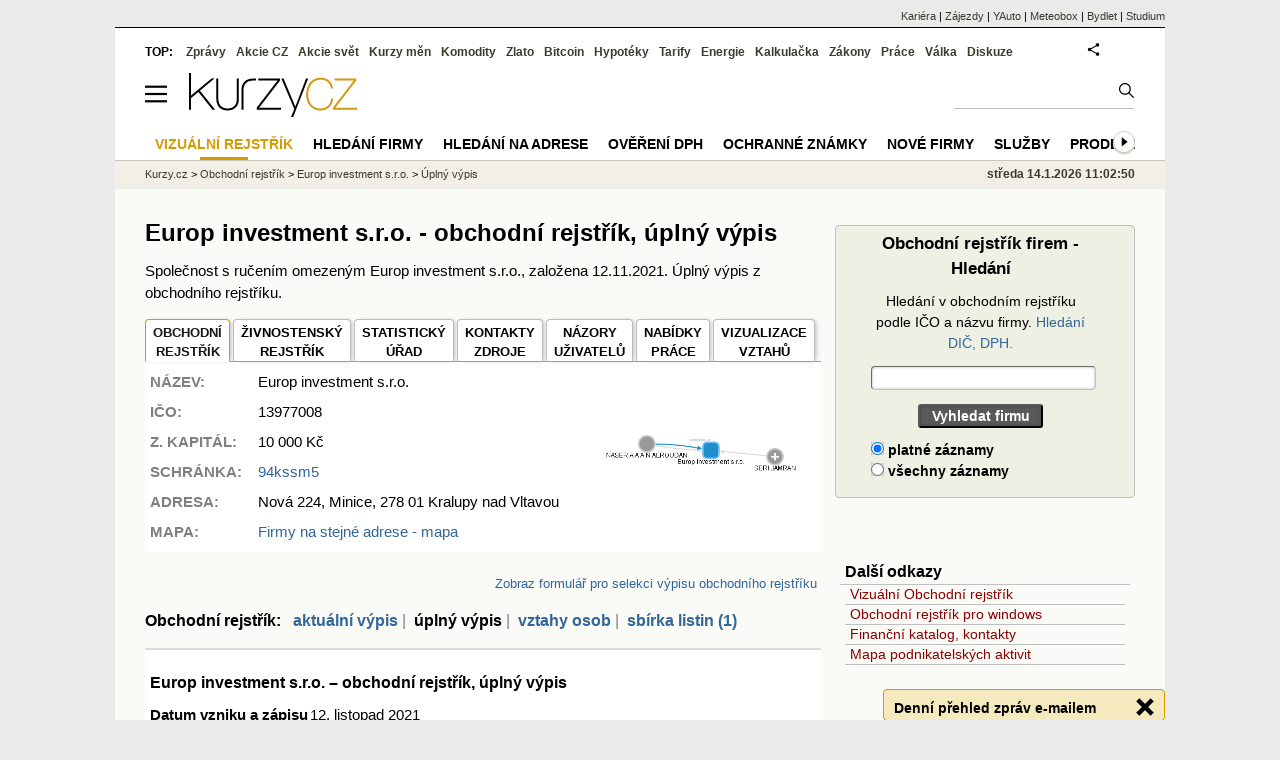

--- FILE ---
content_type: text/html; charset=utf-8
request_url: https://rejstrik-firem.kurzy.cz/rejstrik-firem/DO-13977008-europ-investment-sro/
body_size: 13106
content:
<!DOCTYPE html>
<html lang="cs">
	<head>
	<meta http-equiv="X-UA-Compatible" content="IE=edge">

	
	<script>z_start = new Date();mobile_view=false;jsmobil=0;pp_gemius_identifier='0niQAutsv0Sx00j7k26sM8cPDkFkqUMVN0OZjsogK7T.r7';var pp_gemius_use_cmp=true;window['gtag_enable_tcf_support']=true</script>


	<meta charset="utf-8"><meta http-equiv="content-language" content="cs">
	<title>Europ investment s.r.o.  - obchodní rejstřík, úplný výpis | Kurzy.cz</title>
	<meta name="description" content="Europ investment s.r.o., úplný výpis z obchodního rejstříku firem - historie Europ investment s.r.o., informace z minulosti firmy, minulá adresa sídla firmy, majitelé, vedení firmy, datumy platnosti jednotlivých skutečností v obchodní společnosti."><meta property='og:image' content='https://i.fin.cz/og/rejstrik-firem.kurzy.cz/rejstrik-firem/DO-13977008-europ-investment-sro___add[260114].png' /><meta name="author" content="Kurzy.cz">

	
		<meta name="viewport" content="width=990">
		<script>
	/* <![CDATA[ */
	var a_adv={im:function(t){},ram:function(t){},repairIE:function(t){},all:function(t){},get_one:function(t){},rscript:function(t){},mscript:function(t){}}
	var alia_gSeznamSession
	var alia_adv = {code:'wCFdUplny',mc_msg_top:'11457',mc_msg_bot:'10596',mc_msg_rtb:'10596',AdFormCat:'33',tree_code:'wCFdUplny',flavour:'full',noview:'',lv:'1',nm:'1'};  
	var alia_gAdServer = 'rs.kurzy.cz'; 
	/*var alia_gAdServer = 'www.kurzy.cz';*/ 
	var alia_gAdPosition = 'wCentrumFirem';
	var alia_gAdvBulkTemplates  = '______________';
	
		alia_adv.imm = '[base64]'; 
		var alia_gAdvBulkPositions  = '[base64]'; 
		var alia_gAdvPriority = '_doublesky_300adsense_|_250stranka_300adsense_|_topexclusiv_rectangle_|_rectangle_'
	
	var alia_gCode = 'wCFdUplny';
	var alia_gLV = '1'
	var alia_gAdSpecialPosition = ''   
	
	var alia_gDFP = 1
	
	var alia_gVersion = ''
	var alia_adv_params = {};
	var a_adv_cizadb = false;
	var alia_gPrf = 'prf';
	/* ]]> */
</script>



	

	<script src="//s.fin.cz/l/levelN.asp?flavour=full&lmf=251218" async></script>

	 <link type="text/css" href="https://s.fin.cz/l/lm6.css?v=322" rel="stylesheet" media="all"> 

	
	
	<link rel="alternate" type="application/rss+xml" title="RSS kurzy.cz" href="https://www.kurzy.cz/zpravy/util/forext.dat?type=rss">
    <script defer src="https://s.fin.cz/l/js/all2025.js?lmf=251126b" charset="utf-8"></script>

	
	<script src="//ajax.googleapis.com/ajax/libs/jquery/3.6.0/jquery.min.js"></script>

	
  <link type="text/css" href="//s.fin.cz/l/css/lm_second.css?v=0.4" rel="stylesheet" media="screen, projection">
  <link type="text/css" href="//s.fin.cz/l/css/or.css?v=1" rel="stylesheet" media="screen, projection">
  <link rel="canonical" href="/13977008/europ-investment-sro/"/>

  
  <script src="//s.fin.cz/vor/jquery-ui-1.10.4.custom.min.js"></script>
<script src="//s.fin.cz/vor/jquery.qtip.min.js"></script>
<script src="//s.fin.cz/vor/cytoscape.min.js"></script>
<script src="//s.fin.cz/vor/cytoscape-plugins.min.js"></script>
<script src="//s.fin.cz/vor/rf_frame.js?v=1.3"></script>



	
		
	</head>
	<body>
	
	
	<div id="adv_mobile"><script>a_adv.im('mobile')</script></div>
	
	<div id="ram" class="ecb">
	
		
		
			<div id="adv_ram"><script>a_adv.im('ram')</script></div>
		
		

		<div id="ram_inner" class="ecb">
		<script>a_adv.ram('k')</script>

		
			<div id="contentnew" class="ecb 1">
		

			
				
					<div id="adv_content"><script> a_adv.im('content') </script></div>
				
			

			
			
  

  <style>
  

  </style>

  
	<!-- levy pravy sloupec bez predelu -->
	<div id="main" class="ecb">
	  <div id="leftcolumn" class="ecb">
		
		
		<h1>Europ investment s.r.o.  - obchodní rejstřík, úplný výpis
</h1>
		
		
		<!--lc-->
		 

<div style="margin-bottom:1em">Společnost s ručením omezeným Europ investment s.r.o., založena 12.11.2021. Úplný výpis z obchodního rejstříku.</div>

  
  	<div id="vorgraf" style="display:none">
	  <div class="existingTag">
		<a class="closeButton"></a>
		<div id="graph"></div>
	  </div>
	</div>


  <div id="adv_topclient1" style="text-align: center"><script> a_adv.im('topclient1') </script></div>
  
  <div class="leftcolumnwidth ecb" style="line-height:1.5" itemscope itemtype="http://schema.org/Organization">

  <section class="topmenuxslide">	
  <ul id="ormenu2" class="tabs2">
      <li class="act2">
        
          
            
              <a href="/13977008/europ-investment-sro/" class="clblack" itemprop="url">OBCHODNÍ<br />REJSTŘÍK</a>
            
          
        
      </li>
      <li>
        
          
            <a href="/13977008/europ-investment-sro/zivnosti/"
			 itemprop="sameAs">ŽIVNOSTENSKÝ <br />REJSTŘÍK</a></li>
          
        
      <li>
        
		<a href="/13977008/europ-investment-sro/statisticky-urad/" title="Data z Českého statistického úřadu" itemprop="sameAs">STATISTICKÝ<br />ÚŘAD</a>
        
      </li>
      <li>
		
        
          <a href="/13977008/europ-investment-sro/zdroje/" title="Zdroje dat o subjektu">KONTAKTY<br />ZDROJE</a>
        
        		
      </li>
      <li>
		
		
          <a href="/13977008/europ-investment-sro/nazory-diskuze-forum/">NÁZORY<br />UŽIVATELŮ</a>
        
        
	  </li>
      <li>
        
          
            <a href="/13977008/europ-investment-sro/nabidky-prace/" title="Volná pracovní místa v Europ investment s.r.o.">NABÍDKY <br />PRÁCE</a>
          
        
      </li>
	  
      <li>
        
          <a href="" class="vorgraf" id="CZC13977008-1" title="Europ investment s.r.o. - Vizualizace vztahů v obchodním rejstříku" itemprop="sameAs">VIZUALIZACE <br />VZTAHŮ</a>
        
      </li>
	  
  </ul>
  </section>

  
    <div class="vcard">
      <table id="orsmallinfotab">
        <tr>
          <td style="vertical-align:top"><strong>NÁZEV:</strong></td>
		  <td><span class="fn org" itemprop="legalName">Europ investment s.r.o.</span></td>
		  
          <td rowspan="4">
             
              <img loading="lazy" src="https://rejstrik-firem.kurzy.cz/loga-firem/08/70/13977008-europ-investment-sro.png" alt="Europ investment s.r.o. - logo" itemprop="logo" />
            
          </td>
          <td rowspan="7" style="text-align:right">
              
                <div style="width:200px">
                  <a href="" class="vorgraf" id="CZC13977008-2" title="Europ investment s.r.o. - Grafické zobrazení vztahů rejstříku firem">
                    <img loading="eager" src="/rejstrik-nahled/vor-13977008-europ-investment-sro.png" alt="Europ investment s.r.o. - náhled vizuálního zobrazení vztahů obchodního rejstříku" style="max-width:190px" itemprop="image" />
                  </a>
                </div>
			  
          </td>
        </tr>
		
  
        
		<tr><td><strong>IČO:</strong></td><td>13977008</td></tr>
        

		
          <tr><td><strong>Z. KAPITÁL:</strong></td>
			<td>
			  
			  
				  10 000 
				  Kč
			  			  
			</td>
		  </tr>
        

		
        
          <tr>
            <td><strong>SCHRÁNKA: </strong></td>
            <td><a href="/13977008/europ-investment-sro/datove-schranky/" title="Kontakty: Datová schránka">94kssm5</a>
			</td>
          </tr>
        
		

		
        
          
        
		

		

        

        <tr><td style="vertical-align:top"><strong>ADRESA:</strong></td>
		  <td colspan="2"><span itemprop="address">Nová 224, Minice, 278 01 Kralupy nad Vltavou

</span></td>
		</tr>        

        
          <tr>
            <td><strong>MAPA:</strong></td>
			<td colspan="2"><a href="https://regiony.kurzy.cz/kralupy-nad-vltavou/nova/224">Firmy na stejné adrese - mapa</a>
            </td>
          </tr>
        

        
      </table>

      
        <div style="display:none" itemprop="address" itemscope itemtype="http://schema.org/PostalAddress">
		<span class="adr"> 		  
		<span class="street-address" itemprop="streetAddress">Nová 224</span>
		<span class="locality" itemprop="addressLocality">Kralupy nad Vltavou</span>
		<span class="postal-code" itemprop="postalCode">27801</span>
		</span>
        </div>
      
    </div>
    <meta itemprop="foundingDate" content="2021-11-12" />
    

  

  <div id="adv_topexclusiv">
	<script>a_adv.im('topexclusiv')</script>
</div>

  <div id="adv_rectangle">
	<script>a_adv.im('rectangle')</script>
  </div>



  
    
        <br />
      

      <script> $('#sluzbycz').click(function(){if(this.href.indexOf('affil')<0)window.location = this.href+='?sys_affil=576013'; }); </script>
	  
    


	



  



  

  
	
	  <div style="width:100%;text-align:right;font-size:13px"><a name="form" id="zobraz_selekci" style="cursor:pointer">Zobraz formulář pro selekci výpisu obchodního rejstříku</a> </div>
<div id="selekce_vypisu" style="display:none">
  <h3>Selekce výpisu z rejstříku Europ investment s.r.o.</h3>
<form name="or_search" method="get" action="/13977008/europ-investment-sro/vztahy/" class="simpleform">	
  
  <table id="or_select_table" class="formpart" style="width:100%">
	<tr style="padding:2px 0">
	  <td style="padding:0 0 0 20px"><select name="pg_field" id="id_pg_field">
  <option value="0" selected>Fyzické osoby</option>

  <option value="1">Právnické osoby</option>

  <option value="2">Předměty podnikání</option>

</select></td>
	  <td><b>Aktuální vztahy</b>&nbsp;<input type="checkbox" name="zive_field" id="id_zive_field" checked>&nbsp;</td>
	  <td><b>Historické vztahy</b>&nbsp;<input type="checkbox" name="hist_field" id="id_hist_field" checked>&nbsp;</td>		  
	  <td><input type="submit" value="Vyhledat" style="float:right;margin-right:1em" /></td>
	</tr>
  </table>
</form>
</div>
<script>
$(document).ready(function(){
  $("#zobraz_selekci").click(function(){
    $("#selekce_vypisu").toggle(500);
  });
});
</script>

	
  

  

  
	
    <h2 style="font-size:16px">Obchodní rejstřík:  
  
    
        <a href="/13977008/europ-investment-sro/">aktuální výpis</a>
    <span class="orbar">|</span> 
  

    
        úplný&nbsp;výpis
    <span class="orbar">|</span> 

    
        
		<a href="/13977008/europ-investment-sro/vztahy/" title="Obchodní rejstřík, Živnostenský rejstřík">vztahy osob</a>
        
    
    <span class="orbar">|</span> 

    
        
		<a href="/13977008/europ-investment-sro/sbirka-listin/">sbírka&nbsp;listin&nbsp;(1)</a>
        
    
</h2>


    <div class="or_list" style="margin-top:1em">
      <div id="ormaininfotab" title="Europ investment s.r.o. – obchodní rejstřík, úplný výpis" data-thumb="1">
  <div>
	<h2>Europ investment s.r.o. – obchodní rejstřík, úplný výpis</h2>
	


<style>
.dvc1:last-child{padding-right:0;width:160px;text-align:right}
.dvc1o:last-child{padding-right:0;width:160px;text-align:right}
</style>


<div>
  <div class="dvt1">
	<div class="dvr1">
	  <div class="dvc1">
		<b>Datum vzniku a zápisu</b>
	  </div>
	  <div class="dvc1">
		<div>12.&nbsp;listopad&nbsp;2021&nbsp;</div>
	  </div>
	  
	  <div class="dvc1">&nbsp;</div>
	  
	</div>
  </div>

  
  
<div class="dvt1">	
  <div class="dvr1">
	<div class="dvc1">
	  
	  <b><span id="id_sekce_znacka"></span>Spisová značka</b>
	  		
	</div>
	<div class="dvc1" >
	  C 358251/MSPH Městský soud v Praze
	</div>
	
	<div class="dvc1">
	  <div>zapsáno&nbsp;12.&nbsp;listopad&nbsp;2021&nbsp;</div>
	  
	</div>
	
  </div>
</div>


  

  
  
<div class="dvt1">	
  <div class="dvr1">
	<div class="dvc1">
	  
	  <b><span id="id_sekce_nazev"></span>Obchodní firma</b>
	  		
	</div>
	<div class="dvc1" >
	  Europ investment s.r.o.
	</div>
	
	<div class="dvc1">
	  <div>zapsáno&nbsp;12.&nbsp;listopad&nbsp;2021&nbsp;</div>
	  
	</div>
	
  </div>
</div>


  

  
  
<div class="dvt1">	
  <div class="dvr1">
	<div class="dvc1">
	  
	  <b><span id="id_sekce_sidlo"></span>Sídlo</b>
	  		
	</div>
	<div class="dvc1" >
	  Nová 224, Minice, 278 01 Kralupy nad Vltavou
	</div>
	
	<div class="dvc1">
	  <div>zapsáno&nbsp;12.&nbsp;listopad&nbsp;2021&nbsp;</div>
	  
	</div>
	
  </div>
</div>


  

  <div class="dvt1">
	<div class="dvr1">
	  <div class="dvc1">
		<b>Identifikační číslo</b>
	  </div>
	  <div class="dvc1">
		<div>13977008&nbsp;</div>
	  </div>
	  
	  <div class="dvc1">&nbsp;</div>
	  
	</div>
  </div>

  <div class="dvt1">
	<div class="dvr1">
	  <div class="dvc1">
		<b>Právní forma</b>
	  </div>
	  <div class="dvc1">
		<div>Společnost s r.o.&nbsp;</div>
	  </div>
	  
	  <div class="dvc1">&nbsp;</div>
	  
	</div>
  </div>



  
<div class="dvt1">	
  <div class="dvr1">
	<div class="dvc1">
	  
	  <b><span id="id_sekce_cinnosti"></span>Předmět činnosti</b>
	  		
	</div>
	<div class="dvc1" >
	  pronájem nemovitostí, bytů a nebytových prostor
	</div>
	
	<div class="dvc1">
	  <div>zapsáno&nbsp;12.&nbsp;listopad&nbsp;2021&nbsp;</div>
	  
	</div>
	
  </div>
</div>



  
<div class="dvt1">	
  <div class="dvr1">
	<div class="dvc1">
	  		
	</div>
	<div class="dvc1" >
	  výroba, obchod a služby neuvedené v přílohách 1 až 3 živnostenského zákona obory činnosti: přípravné a dokončovací stavební práce, specializované stavební činnosti zprostředkování obchodu a služeb velkoobchod a maloobchod zastavárenská činnost a maloobchod s použitým zbožím údržba motorových vozidel a jejich příslušenství ubytovací služby nákup, prodej, správa a údržba nemovitostí poradenská a konzultační činnost, zpracování odborných studií a posudků reklamní činnost, marketing, mediální zastoupení provozování cestovní agentury a průvodcovská činnost v oblasti cestovního ruchu mimoškolní výchova a vzdělávání, pořádání kurzů, školení, včetně lektorské činnosti výroba, obchod a služby jinde nezařazené
	</div>
	
	<div class="dvc1">
	  <div>zapsáno&nbsp;12.&nbsp;listopad&nbsp;2021&nbsp;</div>
	  
	</div>
	
  </div>
</div>







  <h2 style="margin-top:10px">Statutární orgán</h2>
  <div class="dvt1">
	<div class="dvr1">
	  <div class="dvc1">		
		<div style="padding-left:10px">
		<b style="color:gray"><span id="id_sekce_firma"></span><span id="id_sekce_xfirma"></span><span id="id_sekce_osoba"></span>
		  
		  Jednatel
		</b>
		</div>
	  </div>	
	  <div class="dvc1o" >
		
		  
			
			<a href="/osoba/3534856/">NASER A A A N ALROUDAN

</a> <br /> Kralupy nad Vltavou
			
			

<br /> Den vzniku funkce: 12.&nbsp;listopad&nbsp;2021





			


		  
		
	  </div>

	  
	  <div class="dvc1o">
		<div>zapsáno&nbsp;12.&nbsp;listopad&nbsp;2021&nbsp;</div>
		
	  </div>
	  
	</div>
  </div> 

  
  <div class="dvt1">
	<div class="dvr1">
	  <div class="dvc1">		
		<div style="padding-left:10px">
		<b style="color:gray">
		  
		  Jednatel
		</b>
		</div>
	  </div>	
	  <div class="dvc1o" >
		
		  
			
			<a href="/osoba/3534857/">SERI JAMRAN

</a> <br /> Praha
			
			

<br /> Den vzniku funkce: 12.&nbsp;listopad&nbsp;2021





			


		  
		
	  </div>

	  
	  <div class="dvc1o">
		<div>zapsáno&nbsp;12.&nbsp;listopad&nbsp;2021&nbsp;</div>
		
	  </div>
	  
	</div>
  </div> 

  <h2 style="margin-top:10px"></h2>
  <div class="dvt1">
	<div class="dvr1">
	  <div class="dvc1">		
		<div style="padding-left:10px">
		<b style="color:gray">
		  
		  Počet členů
		</b>
		</div>
	  </div>	
	  <div class="dvc1o" >
		
		   2
		
	  </div>

	  
	  <div class="dvc1o">
		<div>zapsáno&nbsp;12.&nbsp;listopad&nbsp;2021&nbsp;</div>
		
	  </div>
	  
	</div>
  </div> 

  
  <div class="dvt1">
	<div class="dvr1">
	  <div class="dvc1">		
		<div style="padding-left:10px">
		<b style="color:gray">
		  
		  Způsob jednání
		</b>
		</div>
	  </div>	
	  <div class="dvc1o" >
		
		  Každý jednatel jedná za společnost samostatně. 
		
	  </div>

	  
	  <div class="dvc1o">
		<div>zapsáno&nbsp;12.&nbsp;listopad&nbsp;2021&nbsp;</div>
		
	  </div>
	  
	</div>
  </div> 

  <h2 style="margin-top:10px">Společníci</h2>
  <div class="dvt1">
	<div class="dvr1">
	  <div class="dvc1">		
		<div style="padding-left:10px">
		<b style="color:gray">
		  
		  Společník
		</b>
		</div>
	  </div>	
	  <div class="dvc1o" >
		
		  
			
			<a href="/osoba/3534856/">NASER A A A N ALROUDAN

</a> <br /> Kralupy nad Vltavou
			
			





			

  

  <div class="ecb" style="border-top:1px solid #A9A9A9;width:97%">
	<table>
	  <tr><td><b>Podíl:&nbsp;&nbsp;</b></td><td> Vklad: 10 000,-Kč</td></tr>			
	  <tr><td></td><td> Splaceno: 100.00%</td></tr>
	  <tr><td></td><td> Obchodní podíl: 100.00 %</td></tr>
	  <tr><td></td><td> Druh podílu: základní</td></tr>
	  
	</table>
    
	  <div>zapsáno&nbsp;12.&nbsp;listopad&nbsp;2021
	  
	  </div>
	
  </div>

  
  


		  
		
	  </div>

	  
	  <div class="dvc1o">
		<div>zapsáno&nbsp;12.&nbsp;listopad&nbsp;2021&nbsp;</div>
		
	  </div>
	  
	</div>
  </div> 







  <div class="dvt1">	
  <div class="dvr1">
	<div class="dvc1">
	  
	  <b><span id="id_sekce_kapital"></span>Základní kapitál</b>
	  		
	</div>
	<div class="dvc1" >

  10 000,-Kč <br />
  
  
  
	</div>
	
	<div class="dvc1">
	  <div>zapsáno&nbsp;12.&nbsp;listopad&nbsp;2021&nbsp;</div>
	  
	</div>
	
  </div>
</div>





</div>

	
  </div>
</div>


	  

	  	  



	  <br />
      <h2>Úplný výpis z obchodního rejstříku - veřejný rejstřík</h2>
      <div style="text-align:justify;margin-left:5px">
        Tato stránka obsahuje úplný výpis 
  údajů firmy <b>Europ investment s.r.o.</b> 
  Údaje byly staženy 27. ledna 2025 z <a href="https://dataor.justice.cz/" rel="nofollow">datové služby justice.cz</a> dle IČO <a href="/~nr/13977008/europ-investment-sro/" rel="nofollow"><b>13977008</b></a>
	a údaje ve výpise nebyly dle systému ARES do dnešního dne změněny. <br /> <br />

  <p>
  Z důvodu ochrany osobních údajů nejsou na stránce data narození a úplné adresy fyzických osob. 
  Kompletní výpis včetně dat narození a adres lze zobrazit po zadání IČO <a href="/~nr/13977008/europ-investment-sro/" rel="nofollow"><b>13977008</b></a> na originální stránce obchodního rejstříku <a href="http://or.justice.cz" rel="nofollow" target="_blank">justice.cz</a>. 
  </p>
  
  <p>
  Výpis z obchodního (spolkového) rejstříku uváděný na stránkách serveru Kurzy.cz má pouze informativní hodnotu k datu uvedenému v záhlaví výpisu, nenahrazuje oficiální výpis z obchodního (spolkového) rejstříku 
	a nelze jej použít při právních úkonech, např. při jednáních se státními úřady. Oficiální výpis je možné pořídit u libovolného rejstříkového soudu, v jakékoli notářské kanceláři, na obecním či městském úřadě 
	a na pobočkách pošty se službou Czech POINT.
	</p> 
	

      </div>
    </div>
	
  

  

  

  

  

  


  


  

  

  












<section>
  <h3 style="margin-top:2em">Zdroje dat a ochrana osobních údajů</h3>
  <p>
    Kurzy.cz zobrazují pouze údaje z otevřených dat, z informací zveřejněných orgány veřejné správy 
    nebo z databází, které zpracováváme jako zpracovatel na základě smlouvy s jiným správcem 
    (např. ŽivéFirmy.cz). Osobní údaje jsou zveřejňovány v souladu s Nařízením (EU) 2016/679 (GDPR) 
    a zákonem č. 110/2019 Sb. Podrobnosti o rozsahu zpracování a právech subjektů údajů najdete 
	v dokumentu <strong>„<a href="https://www.kurzy.cz/osobni-udaje/verejne-zdroje/">Zpracování osobních údajů z veřejných zdrojů</a>“</strong>.
	
  </p>
  <h3>Žádosti, námitky a opravy</h3>
  <p>
    Žádosti a připomínky ke zveřejněným údajům posílejte na 
    <a href="mailto:info@kurzy.cz">info@kurzy.cz</a>. Protože údaje nepřebíráme přímo od subjektů 
    údajů, ale z veřejných zdrojů, nemusíme být schopni Vás jednoznačně identifikovat jen podle 
    jména a příjmení. Pro urychlení prosím uveďte i bližší identifikaci (např. adresu, datum 
    narození) nebo odkaz na konkrétní stránku Kurzy.cz, kde jste uvedeni.
  </p>
  <p>
    Pokud zjistíte nesoulad s původním rejstříkem, napište nám na 
    <a href="mailto:info@kurzy.cz">info@kurzy.cz</a> a uveďte stránku a případně IČ subjektu. 
    Je-li chyba už ve zdrojovém rejstříku, obraťte se na příslušnou instituci uvedenou na stránce 
	<strong>„<a href="/13977008/europ-investment-sro/zdroje/">Kontakty a zdroje</a>“</strong>, aby mohla být oprava promítnuta i do dalších navázaných databází.
  </p>
</section>







  <hr />
  <div style="margin:0 auto;text-align:center">
    
      <a href="" class="vorgraf" id="CZC13977008-3" title="Europ investment s.r.o. - Grafické zobrazení vztahů rejstříku firem">
    
    <img loading="lazy" src="/rejstrik-nahled/vor-13977008-europ-investment-sro.png" alt="Europ investment s.r.o. - náhled vizuálního zobrazení vztahů obchodního rejstříku" style="max-width:190px" itemprop="image" />
    
      </a>
    <br />
 
    <div style="color:gray;font-size:.9em">Vizualizace vztahů v obchodním rejstříku na <a href="https://www.podnikani.cz/">podnikani.cz</a></div>
  </div>




</div>

<div id="mediatelframe"></div>






		<!--/lc-->
		<div id="hsocial"></div>

		<!--html_bot-->
					 

		<div id="bzpravy"></div>
		
		
		
		  <div id="adv_left"> <script> a_adv.im('left') </script> </div>
		  <div id="adv_doubleskylevy"> <script>a_adv.im('doubleskylevy')</script> </div>
		
	  </div> <!--/leftcolumn-->

	  <div id="middlecolumn" onclick="Show_hide_rightcolumn()"></div>
	  <div id="rightcolumn" class="ecb"><div id="rightcolumn_hidden_button" onclick="Show_hide_rightcolumn()" title="Skrýt sloupec">X&nbsp;</div>
		
		  


	
	
	<div id="adv_250stranka" class="ecb">
		<script> a_adv.im('250stranka')</script>
	</div>
	<div id="adv_250stranka_n"><script>a_adv.repairIE('250stranka')</script></div>
	
	
	
	<div id="adv_doublesky" class="ecb">
		<script> a_adv.im('doublesky')</script>
	</div>
	<div id="adv_doublesky_n"><script>a_adv.repairIE('doublesky')</script></div>
	
	


		  
		  

	<div id="adv_placenyzaznamall">
		<script> a_adv.im('placenyzaznamall')</script>
	</div>

	





<div id="adv_300adsense" class="ecb">
	<script> a_adv.im('300adsense')</script>
</div>





	
		
		    <div id="adv_textovkaall">
				<script> a_adv.im('textovkaall') </script>
			</div>
		
			




		  
  
<div>
  <form name="or_search" class="simpleform" method="get" action="/hledej/">	
			  
	<table id="or_search_table" style="width:97%">
	  <caption>Obchodní rejstřík firem - Hledání</caption>
	  <tr><th><label for="s" style="font-weight:normal">Hledání v obchodním rejstříku podle IČO a názvu firmy. <a href="https://rejstrik-firem.kurzy.cz/hledej-dph/">Hledání DIČ, DPH.</a></label></th></tr>
	  <tr>
		<th>		  
		  <input type="text" name="s" maxlength="40" minlength="3" size="30" style="width:100%" required id="id_s"> 
		</th>
	  </tr>
	  <tr><th><input type="submit" value="Vyhledat firmu"></th></tr>	  
	  <tr>
		<td>
		  <div id="id_r"><div>
    <label for="id_r_0"><input type="radio" name="r" value="True" id="id_r_0" checked>
 platné záznamy</label>

</div><div>
    <label for="id_r_1"><input type="radio" name="r" value="False" id="id_r_1">
 všechny záznamy</label>

</div>
</div>
		</td>
	  </tr>
	</table>
  </form>
</div>


<br />
<div id="adv_nestandardni">
  <script> a_adv.im('nestandardni') </script>
</div>

<div class="outbox menuright">
  <h3>Další odkazy</h3>
  <ul>
	<li><a href="https://www.podnikani.cz/">Vizuální Obchodní rejstřík</a></li>
	<li><a href="https://data.kurzy.cz/gad/obchodni-rejstrik.gadget" title="Windows (Vista, 7) gadget">Obchodní rejstřík pro windows</a></li>
	<li><a href="https://www.kurzy.cz/katalog/" title="Adresy, kontakty, telefony, email, www stránky firem.">Finanční katalog, kontakty</a></li>
	<li><a href="https://regiony.kurzy.cz/" title="Mapa rozložení podnikatelských aktivit v státu ČR.">Mapa podnikatelských aktivit</a></li>
  </ul>
</div>


<script>emb_event_id=2;emb_event_slug='denni-prehled-zprav';emb_subcat_id=0;emb_boxtitle='Denní přehled zpráv e-mailem';emb_boxcatname='';emb_boxcattext='';emb_boxnoshow=30; </script>





		  















		
	
	﻿<div class="okenko-investora ecb"><h4><a href="https://zpravy.kurzy.cz/okenko-pro-podnikatele/" title="Rubrika Okénko pro podnikatele">Okénko pro podnikatele</a></h4><div class="okenko-investora-rotate2" data-carousel="{auto: 5000, speed: 1000, scroll: 1, visible: 3, vertical: true, norotate:3}"><ul class="ecb"><li class="col jedno ecb"><!- ok --><img loading="lazy" src="https://i.fin.cz/news/foto/okenko-pro-podnikatele/Jakub_Sulak_Forscope_small.jpg" alt="Jakub Šulák, Forscope" width="60" height="64" style="float: left" /><p class="autor">Jakub Šulák, Forscope</p><p><span><a href="https://zpravy.kurzy.cz/841165-rok-2026-ai-licence-a-suverenita-dat-zmeni-it/" title="Rok 2026: AI, licence a suverenita dat změní IT">Rok 2026: AI, licence a suverenita dat změní IT</a></span></p></li><li class="col jedno ecb"><!- ok --><img loading="lazy" src="https://i.fin.cz/news/foto/okenko-pro-podnikatele/Antonin_Trunec_Software602_small.jpg" alt="Antonín Trunec, Software602" width="60" height="64" style="float: left" /><p class="autor">Antonín Trunec, Software602</p><p><span><a href="https://zpravy.kurzy.cz/840979-firmy-maji-elektronicky-podpis-k-dispozici-presto-vetsina-zustava-u-papiru/" title="Firmy mají elektronický podpis k dispozici, přesto většina zůstává u papíru">Firmy mají elektronický podpis k dispozici, přesto většina zůstává u papíru</a></span></p></li><li class="col jedno ecb"><!- ok --><img loading="lazy" src="https://i.fin.cz/news/foto/okenko-pro-podnikatele/Jitka_Weiss_SnailTravel_small.jpg" alt="Jitka Weiss, SNAIL TRAVEL INTERNATIONAL a.s." width="60" height="64" style="float: left" /><p class="autor">Jitka Weiss, SNAIL TRAVEL INTERNATIONAL a.s.</p><p><span><a href="https://zpravy.kurzy.cz/840669-top-3-nejatraktivnejsi-lyzarska-strediska-rakouska-v-roce-2025/" title="TOP 3 nejatraktivnější lyžařská střediska Rakouska v roce 2025">TOP 3 nejatraktivnější lyžařská střediska Rakouska v roce 2025</a></span></p></li></ul></div></div>


		
	
    
	<br />









	



<div id="adv_stickyright"> <script> a_adv.im('stickyright') </script> </div>

	<div id="adv_squaredole" class="ecb">
		<script> a_adv.im('squaredole')</script>
	</div>


<div id="adv_sky"> <script> a_adv.im('sky') </script> </div>





		
		<div id="rzpravy"></div>
		<div id="adv_doubleskysticky"><script>a_adv.get_one('doubleskysticky', true)</script></div>
	  </div>
	  <div id="rightcolumn_hidden" onclick="Show_hide_rightcolumn()" title="Zobrazit sloupec">Zobrazit sloupec&nbsp;</div>
	  
<div id="breadservers">
	
	 
	<a href="https://www.kurzy.cz/kontakty/kariera/" title="Kariéra v kurzy.cz - volná místa">Kariéra</a> |

	
	
	

	<a href="https://www.zajezdy.cz/" title="Zájezdy a dovolená">Zájezdy</a> 
	| <a href="https://yauto.cz/" title="Auta, prodej aut - AAA , ESA a další autobazary">YAuto</a>
	| <a href="https://meteobox.cz/" title="Počasí z yr.no - Předpověď počasí online">Meteobox</a>
	| <a href="https://www.bydlet.cz/" title="Bydlení a reality">Bydlet</a>
	| <a href="https://studium.cz/" title="Kurzy, školení, rekvalifikace, daňové a účetní kurzy.">Studium</a>
	
</div>

<div id="headerlogonew" class="ecb">
	<a href="#mmenu" id="mmenubutton"><svg id="mmxopen"></svg></a>

  <a href="https://www.kurzy.cz" title="Kurzy.cz - Kurzy měn, akcie, komodity, investice">
<img loading="lazy" src="https://s.fin.cz/l/kurzy-cz-206px.svg" height="44" alt="Kurzy.cz logo" style="margin-top:10px">
</a>



  
	<div id="adv_topnewsnew"></div>
	<form action="https://www.kurzy.cz/hledani/" accept-charset="utf-8" id="mains">
	<fieldset>
		<input name="q" accesskey="v" />
		<input type="submit" value=""	title="Vyhledat" />
	</fieldset>
	</form>
</div>	
<div id="mainlinksnew">
	
	TOP:
	 
	
	<a href="https://zpravy.kurzy.cz/" title="Aktuální zpravodajství z financí">Zprávy</a><a href="https://www.kurzy.cz/akcie-cz/" title="Akcie cz online - Burza cenných papírů Praha a RM Systém, kurzy ČEZ, Erste, Moneta.">Akcie CZ</a><a href="https://www.kurzy.cz/akcie-svet/" title="Akcie ve světě">Akcie svět</a><a href="https://www.kurzy.cz/kurzy-men/" title="Kurzy měn, kurzovní lístky bank a směnáren i ČNB.">Kurzy měn</a><a href="https://www.kurzy.cz/komodity/" title="Komodity a deriváty, ropa, benzín, nafta, drahé kovy">Komodity</a><a href="https://www.kurzy.cz/zlato/" title="Zlato - Cena zlata, investiční zlato, výkup a prodej zlata">Zlato</a><a href="https://www.kurzy.cz/bitcoin/" title="Bitcoin a kryptoměny" >Bitcoin</a><a href="https://www.kurzy.cz/hypoteky/" title="Hypotéka, kalkulačka, refinancování, nabídky hypotečních bank">Hypotéky</a><a href="https://www.kurzy.cz/tarify/" title="Tarify telefonů - tarify O2, t-mobile, vodafone">Tarify</a><a href="https://www.kurzy.cz/energie/" title="Energie - srovnání ceny plynu a elektřiny. Tarify EON, ČEZ, Innogy.">Energie</a><a href="https://www.kurzy.cz/kalkulacka/" title="Kalkulačky - Mzdová kalkulačka, hypoteční a důchová kalkulačka a další kalkulačky.">Kalkulačka</a><a href="https://wwww.kurzy.cz/zakony/" title="Zákony, sbírka zákonů - zákon o DPH, stavební, živnostenský a další zákony.">Zákony</a><a href="https://www.kurzy.cz/prace/" title="Práce - Nabídky práce, volná pracovní místa, Úřad práce.">Práce</a><a href="https://www.kurzy.cz/ekonomika/valka/" title="Ekonomika války">Válka</a><a href="https://nazory.kurzy.cz/" title="Diskuze, názory, dotazy, komunita investorů.">Diskuze</a>
	
	

	
	<div id="adv_headerlogin2"> <script>a_adv.im('headerlogin2')</script> </div>
	<noscript>	
		<div style="float:right;">
		<!--[if IE]>
			<iframe src="https://www.kurzy.cz/util/comm.asp?AC=IF1" style="border:0; width: 150px; height: 20px;" frameborder="0" scrolling="no"></iframe>
		<![endif]--> 	
		<object id="loginnojs" data="https://www.kurzy.cz/util/comm.asp?AC=IF1"></object>
		</div>
	</noscript>

	
	
		

</div>

<div class="breadcrumbs ecb"><a href="https://www.kurzy.cz/" title="Kurzy měn, akcie cz online a komodity, investice online - Kurzy.cz">Kurzy.cz</a> &gt; <a href="https://rejstrik-firem.kurzy.cz/" title="Obchodní rejstřík firem, justice.cz">Obchodní rejstřík</a> &gt; <a href="https://rejstrik-firem.kurzy.cz/13977008/europ-investment-sro/" title="Europ investment s.r.o. - Výpis obchodního rejstříku">Europ investment s.r.o.</a> &gt; <a title="Europ investment s.r.o. - Úplný výpis obchodního rejstříku">Úplný výpis</a>
    <script> var alia_headertime = 'středa 14.1.2026 11:02:50'</script>
	<div id="adv_headertime" style="float:right">
	středa 14.1.2026 11:02:50
	<script>a_adv.im('headertime')</script>
	</div>

</div>







	</div> <!--/main-->
  

		
			</div>
		
			<div id="headernew">
				<div id="adv_cid"> <script> a_adv.im('cid') </script> </div>
				<div class="navbar navbarb menu-wrapper" id="navbarb"><ul class="menu"><li class="active" id="nb10596"><a class="mastera" href="https://www.podnikani.cz/" title="Vizuální rejstřík firmy a osoby·">Vizuální rejstřík</a></li><li id="nbNone"><a class="mastera" href="https://rejstrik-firem.kurzy.cz/" title="Hledání v rejstříku podle firmy·">Hledání firmy</a></li><li id="nb11504"><a class="mastera" href="https://regiony.kurzy.cz/" title="Hledání osob a firem na adrese·">Hledání na adrese</a></li><li id="nb11729"><a class="mastera" href="https://www.kurzy.cz/dph/" title="Ověření DPH·">Ověření DPH</a></li><li id="nb11548"><a class="mastera" href="https://oz.kurzy.cz/" title="Ochranné známky seznam, nejnovější·">Ochranné známky</a></li><li id="nbNone"><a class="mastera" href="https://rejstrik-firem.kurzy.cz/seznam-10/" title="Nově vzniklé firmy·">Nové firmy</a></li><li id="nb12370"><a class="mastera" href="https://rejstrik-firem.kurzy.cz/sluzby/" title="Seznam firem poskytujících vybrané  služby·">Služby</a></li><li id="nbNone"><a class="mastera" href="https://www.kurzy.cz/prodej-dat/databaze-firmy.htm" title="Prodej dat z rejstříků (obchodní, živnostenský)·">Prodej dat z rejstříků</a></li><li id="nb11444"><a class="mastera" href="https://rejstrik-firem.kurzy.cz/obchodni-rejstrik/" title="Informace o tom, co je obchodní rejstřík, kdo je v rejstříku zapsán a jaké vztahy eviduje.">O obchodním rejstříku</a></li><li id="nb11811"><a class="mastera" href="https://rejstrik-firem.kurzy.cz/rejstrik-firem/" title="Nové firmy, firmy podle velikosti, statistiky">Zajímavé seznamy</a></li><li id="nb12278"><a class="mastera" href="https://rejstrik-firem.kurzy.cz/skupinova-registrace-dph/" title="Skup. registrace DIČ/DPH">Skup. registrace DIČ/DPH</a></li><li id="nb12089"><a class="mastera" href="https://rejstrik-firem.kurzy.cz/lei/" title="LEI">LEI</a></li><li id="nb12208"><a class="mastera" href="https://zpravy.kurzy.cz/obchodni-rejstrik/" title="Zpravodajství">Zpravodajství</a></li></ul></div>
			</div>
		
		<div id="qr"></div>
		</div> <!--/ram_inner-->

		
			<div id="adv_bottom" class="ecb"><script> a_adv.im('bottom') </script></div>
			<div id="adv_stickyad" class="ecb"><script> a_adv.im('stickyad') </script></div>
		

		

	</div> <!--/ram-->

	<div id="ram_paticka" class="ecb">
		<div class="paticka">
			
			<table>
  <tr>
	<td>
	  <h4><a href="https://www.kurzy.cz/kalkulacka/" title="Kalkulačka - finanční kalkulačky online.">Kalkulačka</a> - <a href="https://www.kurzy.cz/vypocet/" title="Výpočet - výpočty mzdy, důchodu, nemocenské.">Výpočet</a></h4>
	  <p><a href="https://www.kurzy.cz/kalkulacka/vypocet-ciste-mzdy/" title="Výpočet čisté mzdy - Čistá mzda, hrubá mzda, daně, kalkulačka mzdy." >Výpočet čisté mzdy</a></p>
	  <p><a href="https://www.kurzy.cz/kalkulacka/duchodova-kalkulacka/" title="Výpočet důchodu - kalkulačka odchodu do důchodu" >Důchodová kalkulačka</a></p>
	  <p><a href="https://www.kurzy.cz/kalkulacka/pridavky-na-dite/" title="Přídavky na dítě">Přídavky na dítě</a></p>
	  <p><a href="https://www.kurzy.cz/kalkulacka/prispevek-na-bydleni/" title="Příspěvek na bydlení">Příspěvek na bydlení</a></p>
	  <p><a href="https://www.kurzy.cz/kalkulacka/rodicovsky-prispevek/" title="Rodičovský příspěvek">Rodičovský příspěvek</a></p>
	  <p><a href="https://www.kurzy.cz/kalkulacka/zivotni-minimum/" title="Životní minimum">Životní minimum</a></p>
	  <p><a href="https://www.kurzy.cz/kalkulacka/hypotecni-kalkulacka/" title="Hypoteční kalkulačka">Hypoteční kalkulačka</a></p>
	  <p><a href="https://www.kurzy.cz/povinne-ruceni/" title="POV - zákonné pojištění aut">Povinné ručení</a></p>
	  
	</td>
	<td>
	  <h4><a title="Banky a bankomaty - Česká spořitelna, ČSOB, Unicredit, GE money bank, Komerční banka" href="https://www.kurzy.cz/banky/">Banky</a> a <a href="https://www.kurzy.cz/banky/bankomaty/">Bankomaty</a></h4>
	  <p><a title="Nejlepší úroky u českých bank." href="https://www.kurzy.cz/urokove-sazby/">Úrokové sazby</a></p>
	  
	  <p><a href="https://www.kurzy.cz/hypoteky/" title="Hypotéky, kalkulačka, Nabídky hypotečních bank">Hypotéky</a>, <a title="Srovnání nabídek - všechny stavební spořitelny, on-line prodej." href="https://www.kurzy.cz/stavebni-sporeni/">Stavební spoření</a></p>
	  
	  <p><a href="https://www.kurzy.cz/smenarny/" title="Směnárny v regionech - Praha, Plzeň, Ostrava, Brno, Olomouc.">Směnárny</a> -
	  <a title="Kurz Eura" href="https://www.kurzy.cz/kurzy-men/nejlepsi-kurzy/EUR-euro/">Euro</a>,
	  <a title="Kurz dolaru" href="https://www.kurzy.cz/kurzy-men/nejlepsi-kurzy/USD-americky-dolar/">Dolar</a>
	  </p>
	  <h4><a href="https://www.kurzy.cz/prace/">Práce</a> - <a title="Volná pracovní místa - MPSV, Jobs" href="https://prace.kurzy.cz/urad-prace/volna-mista/">Volná místa</a></h4>
	  <p><a title="Úřady práce, volná pracovní místa, nabídky práce." href="https://prace.kurzy.cz/urad-prace/">Úřad práce</a>,
	  <a href="https://www.kurzy.cz/mzda/"	title="Mzdy - výpočet mzdy, průměrná mzda">Mzdy</a>, <a href="https://www.kurzy.cz/platy/" title="Platy a platové tabulky">Platy</a> 
	  </p>
	  <h4><a href="https://www.kurzy.cz/prispevky-davky/" title="Příspěvky - rodičovský, na péči, na bydlení, dávky podpory">Dávky a příspěvky</a></h4>
	  <p><a href="https://www.kurzy.cz/prispevky-davky/nemocenska/" title="Nemocenská">Nemocenská</a>, <a href="https://www.kurzy.cz/prispevky-davky/porodne/" title=" Porodné">Porodné</a></p>
	  <p><a href="https://www.kurzy.cz/prispevky-davky/podpora-v-nezamestnanosti/" title="Podpora - nezaměstnanost">Podpora v nezaměstnanosti</a></p>
	  <p><a href="https://www.kurzy.cz/duchody/" title="Důchody, penze, penzijní.">Důchody</a></p>
	  
	</td>
	<td>
	  <h4><a href="https://www.kurzy.cz/investice/">Investice</a></h4>
	  <p>
	  <a title="Burza cenných papírů Praha (pražská burza)" href="https://www.kurzy.cz/akcie-cz/burza/">Burza</a>
	  -
	  <a title="Akcie ČEZ online, zprávy" href="https://www.kurzy.cz/akcie-cz/akcie/cez-183/">ČEZ</a>
	  </p>
	  <p><a href="https://www.kurzy.cz/dluhopisy/" title="Dluhopisy - státní a korporátní dluhopisy">Dluhopisy</a>, <a href="https://www.kurzy.cz/podilove-fondy/" title="Výsledky podílových fondů.">Podílové fondy</a></p>
	  <p><a title="Česká ekonomika" href="https://www.kurzy.cz/makroekonomika/">Ekonomika</a> - <a title="Hrubý domácí produkt" href="https://www.kurzy.cz/makroekonomika/hdp/">HDP</a>, <a title="Průměrná mzda" href="https://www.kurzy.cz/makroekonomika/mzdy/">Mzdy</a>
	  </p>
	  <p><a href="https://www.kurzy.cz/kryptomeny/">Kryptoměny</a> - <a href="https://www.kurzy.cz/bitcoin/">Bitcoin</a>, <a href="https://www.kurzy.cz/ethereum/">Ethereum</a>
	  </p>
	  <h4><a href="https://www.kurzy.cz/komodity/drahe-kovy/">Drahé kovy</a></h4><p><a title="Zlato - Cena zlata online" href="https://www.kurzy.cz/komodity/zlato-graf-vyvoje-ceny/">Zlato</a>, <a href="https://zlato.kurzy.cz/" title="investiční zlato, prodej">Investiční zlato</a>,
	  <a title="Stříbro, investiční stříbro, cena stříbra" href="https://www.kurzy.cz/komodity/stribro-graf-vyvoje-ceny/">Stříbro</a>
	  </p>
	  <p>
	  <a title="Ropa - cena ropy brent, graf" href="https://www.kurzy.cz/komodity/ropa-brent-graf-vyvoje-ceny/">Ropa</a>
	  - <a title="Pohonné hmoty - vývoj cen" href="https://www.kurzy.cz/komodity/phm/">PHM</a>,
	  <a href="https://www.kurzy.cz/komodity/benzin/">Benzín</a>,
	  <a href="https://www.kurzy.cz/komodity/nafta/">Nafta</a>,
	  <a href="https://www.kurzy.cz/komodity/nafta-evropa/">Nafta v Evropě</a>
	  </p>
	  
	</td>
	<td>
	  <h4><a href="https://www.kurzy.cz/podnikani/">Podnikání</a></h4>
	  <p><a title="Obchodní rejstřík firem justice.cz" href="https://rejstrik-firem.kurzy.cz/">Obchodní rejstřík</a></p>
	  <p><a title="Regiony - Podnikání v regionech." href="https://regiony.kurzy.cz/">Města a obce</a>, <a title="PSČ a pošty." href="https://regiony.kurzy.cz/psc/">PSČ</a> </p>
	  <p><a href="https://regiony.kurzy.cz/katastr/" title="Nahlížení do katastru nemovitostí online, katastrální úřady, mapy." >Katastr nemovitostí</a></p>
	  <p><a title="Vyhledání ochranných známek" href="https://oz.kurzy.cz/">Ochranné známky</a></p>
	  <p><a href="https://katalog.kurzy.cz/">Finanční katalog</a></p>
	  <p><a href="https://www.kurzy.cz/zakony/89-2012-obcansky-zakonik/" title="Občanský zákoník od 2014, úplné znění">Občanský zákoník</a></p>
	  <p><a href="https://www.kurzy.cz/zakony/262-2006-zakonik-prace/">Zákoník práce</a></p>
	  <p><a href="https://www.kurzy.cz/zakony/183-2006-stavebni-zakon/">Stavební zákon</a></p>
	  <p><a href="https://www.kurzy.cz/dane-danova-priznani/">Daně</a>, <a href="https://www.kurzy.cz/formulare/">formuláře</a></p>
	</td>
	<td>
	  <h4>Další odkazy</h4>
	  <p><a href="https://www.kurzy.cz/auto/" title="Auta - zpravodajství o výrobě a prodeji aut">Auto</a> - <a href="https://www.kurzy.cz/auto/cena/" title="Auta - cena aut na prodej">Cena</a>, <a href="https://www.kurzy.cz/tuv-testy-spolehlivosti-automobilu/" title="TÜV report - spolehlivost automobilů">Spolehlivost</a></p>
	  <p><a title="Ekonomika - ekonomická témata" href="https://www.kurzy.cz/tema/">Monitoring ekonomiky</a></p>
	  <p><a title="Volby 2019, 2020 - parlamentní, krajské, prezidentské volby, výsledky" href="https://volby.kurzy.cz/">Volby</a>, <a title="Hlavní sekce kurzy.cz" href="https://www.kurzy.cz/util/comm.asp?AC=MAPA&amp;S=2">Mapa webu</a></p>

	  <h4><a title="Czech finance - Prague stock, commodities, exchange rates, news." href="https://eng.kurzy.cz/" hreflang="en">English version</a></h4>
	  <p><a title="Czech currency exchange rates, czk to euro, dollar to czk." href="https://eng.kurzy.cz/english/czech-currency-rates/" hreflang="en">Czech currency</a></p>
	  <p><a title="Praha/Prague stock exchange. Czech stock. realtime prices." href="https://eng.kurzy.cz/akcie-cz/" hreflang="en">Prague stock exchange</a></p>
	</td>
  </tr>
</table>
<hr />




			

			<div class="paticka2">

			
			<a href="https://www.kurzy.cz" title="Kurzy měn, akcie, komodity" class="logo"><img loading="lazy" loading="lazy" src="https://s.fin.cz/svg/kurzy-cz-206px-n.svg" alt="Kurzy.cz logo"  /></a>
			


			

			<div style="float:left">
				
				<p><a href="https://www.kurzy.cz/ochrana-udaju/">Ochrana dat</a>, <a href="https://www.kurzy.cz/osobni-udaje/cookies/">Cookies</a></p>
				<p><a title="Vyloučení odpovědnosti / disclaimer" href="https://www.kurzy.cz/disclaimer/">Vyloučení odpovědnosti</a></p>
				
				
				<p>Copyright &copy; 2000 - 2026 </p>
				<p>Kurzy.cz, spol. s r.o., AliaWeb, spol. s r.o. </p>
				
				
			</div>
			
			
			<div style="float:left;margin-left:50px;font-size:12px" class="noprint">
				<p><a title="Informace o reklamě na internetových stránkách serverů AliaWeb, ceník, kontakty." href="https://www.kurzy.cz/reklama/">Reklama na Kurzy.cz</a></p>
				<p><a href="https://www.kurzy.cz/kontakty/kariera/" title="Kariéra v Kurzy.cz - volná místa">Kariéra v Kurzy.cz</a></p>

				<p><a title="Kontakty na pracovníky firmy kurzy.cz." href="https://www.kurzy.cz/kontakty/or/">Kontakty pro Kurzy.cz</a></p>
				
				<p><a title="RSS kanály kurzy.cz/zpravy" href="https://www.kurzy.cz/pouziti/">Použití</a> | <a title="RSS kanály kurzy.cz/zpravy" href="https://www.kurzy.cz/rss/">RSS</a> | <a title="HTML kódy pro váš web nebo blog s aktuálními kurzy." href="https://www.kurzy.cz/html-kody/">HTML kódy</a> | S</p>
			</div>
			
			
			</div>
		</div> <!--/paticka-->

		
			
			<div id="adv_aux">
  <!--
  <script>a_adv.all()</script>
  <div id="adv_topnewsnew_s"><script>a_adv.rscript('topnewsnew')</script></div>
  <div id="adv_bottom_s"><script>a_adv.rscript('bottom')</script></div>
  <div id="adv_partner_s"><script>a_adv.rscript('partner')</script></div>
  <div id="adv_partner2_s"><script>a_adv.rscript('partner2')</script></div>
  <div id="adv_partner300_s"><script>a_adv.rscript('partner300')</script></div>
  <div id="adv_prezentace_s"><script>a_adv.rscript('prezentace')</script></div>
  <div id="adv_topclient2_s"><script>a_adv.rscript('topclient2')</script></div>
  <div id="adv_viphorni_s"><script>a_adv.rscript('viphorni')</script></div>
  <div id="adv_vipdolni_s"><script>a_adv.rscript('vipdolni')</script></div>
  -->
  <script>a_adv.mscript()</script>

</div>

		
	</div><!--/ram_paticka-->

	<div>
		
		
		<script>a_adv.ram('k')</script>
		
	</div>
	<!-- mc_msg_bot=10596 -->

		
		<nav id="mmenu" class="hidden">
	<ul id="mainmmmenu">
	<li><a href="https://rejstrik-firem.kurzy.cz/">Hledání firmy</a></li><li><a href="https://regiony.kurzy.cz/">Hledání na adrese</a></li><li><a href="https://www.kurzy.cz/dph/">Ověření DPH</a></li><li><a href="https://www.podnikani.cz/">Vizuální rejstřík</a></li><li><a href="https://oz.kurzy.cz/">Ochranné známky</a></li><li><a href="https://rejstrik-firem.kurzy.cz/seznam-10/">Nové firmy</a></li><li><a href="https://rejstrik-firem.kurzy.cz/sluzby/">Služby</a></li><li><a href="https://www.kurzy.cz/prodej-dat/databaze-firmy.htm">Prodej dat z rejstříků</a></li>
	
	</ul>
</nav>



<div id="adv_headerlogin"> <script>a_adv.im('headerlogin')</script> </div>
	

	

	
	
	<img loading="eager" id="alia_ab_1" src="https://i.fin.cz/ban/ad_ads_advertisement_advert_adform_pub_300x250.png" style="width:1px;height:1px;" alt="" />	
	
    <div id="prf_adb"></div>
	</body>
</html>
